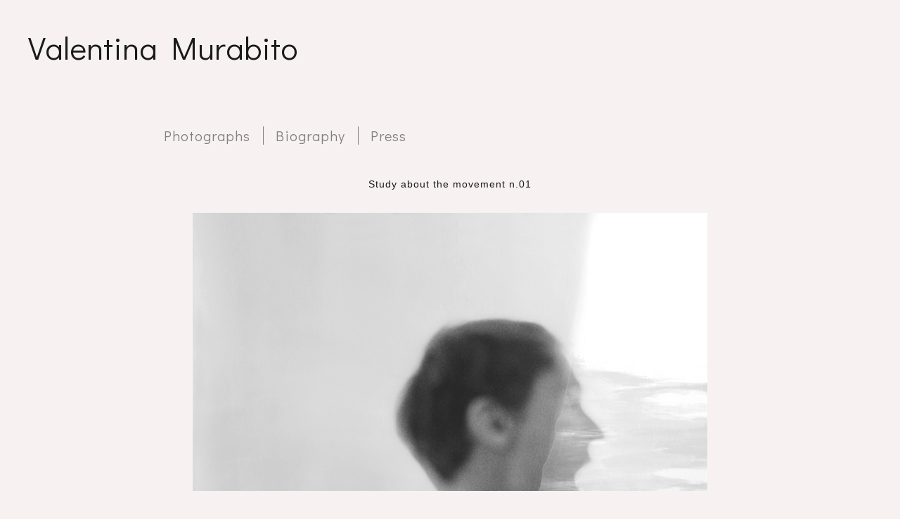

--- FILE ---
content_type: text/css
request_url: https://www.valentina-murabito.com/wp-content/themes/twentysixteen-child/style.css?ver=1.1558781942
body_size: 4294
content:
/*
Theme Name: Schaffen Wir Art Theme
Template: twentysixteen
Author: Wenseiten Entwicklen Berlin
Author URI: http://www.webseiten-entwickeln.de/
Version: 1.1558781942
Updated: 2019-05-25 10:59:02

*/

body {
    background-color: #f7f1f2;
    font-family: Verdana, "Geneva", Tahoma, sans-serif;
}
p {
		margin: 1em 0;
	}
@media screen and (min-width: 500px) {
	p {
		margin: 0 0 1.75em;
	}
}

#pressBlock br {
	display: none;
}

.widget {
    border: none;
}
.site {
    background-color: #f7f1f2;
    margin: 0;
}
.site-inner {
    max-width: 1500px;
    /* Adapt according to max img resolution */
}
.site-header {
    padding: 40px;
}
.site-title {
    font-family: 'Didact Gothic', sans-serif;
    font-size: 30px;
    font-weight: 300;    
}
@media screen and (min-width: 500px) {
	.site-title {
		font-size: 45px;
	}
}
.site-main {
	margin: 0;
}
.site-content{
    letter-spacing: 1px;
	font-weight: normal;
	margin: 0 !important;
	padding: 0;
}
@media screen and (max-width: 1350px) {
	.site-content p span{
		font-size: 14px !important;
	}
}
@media screen and (min-width: 1350px){
	.site-content {
		font-weight: lighter;
	}
}
.site-footer {
    justify-content: flex-end;
}
.site-info {
    margin: 0.538461538em 0;
    text-align: right;
	width: 100%;
}
.site-info a:link {
	color: #1a1a1a;
	text-decoration: none !important;
}
.site-info a:visited {
	color: #1a1a1a;
	text-decoration: none !important;
}
.site-info a:hover {
	color: #1a1a1a;
	text-decoration: none !important;
}
.site-info a:focus {
	color: #1a1a1a;
	text-decoration: none !important;
}
.site-info a:active {
	color: #1a1a1a;
	text-decoration: none !important;
}
.site-info a:visited:hover {
	color: #1a1a1a;
	text-decoration: none !important;
}
.site-info p {
    margin: 0;
}
.site-branding {
	margin-top: 0;
}
@media screen and (min-width: 500px) {
	.site-branding {
    margin-bottom: 80px;
}
}

a {
	color: #1a1a1a;
	text-decoration: none !important;
	box-shadow: none !important;
}
a:link {
    color: #1a1a1a;
	text-decoration: none !important;
	box-shadow: none !important;
}
a:visited {
    color: #1a1a1a;
	text-decoration: none !important;
	box-shadow: none !important;
}
a:hover {
    color: #1a1a1a;
	text-decoration: none !important;
	box-shadow: none !important;
}
a:focus {
	color: #1a1a1a;
	text-decoration: none !important;
	box-shadow: none !important;
}
a:active {
    color: #1a1a1a;
	text-decoration: none;
	box-shadow: none !important;
}
.site-branding .site-title a:hover, .site-branding .site-title a:focus {
    color: #1a1a1a;
}
.byline, .cat-links, .posted-on {
    display: none !important;
}
.no-sidebar .entry-header, .no-sidebar .entry-content, .no-sidebar .entry-summary, .no-sidebar .entry-footer, .no-sidebar .comments-area, .no-sidebar .image-navigation, .no-sidebar .post-navigation, .no-sidebar .pagination, .no-sidebar .page-header, .no-sidebar .page-content, .no-sidebar .content-bottom-widgets {
    margin-right: 5%;
    margin-left: 5%;
}
.main-menu_class {
    font-family: Verdana, "Geneva", Tahoma, sans-serif;
}

ul.main-menu_class {
    overflow: hidden;
    list-style: none;
    margin: 0;

}
@media screen and (min-width: 500px) {
	ul.main-menu_class {
		text-align: left;
	}
}
@media screen and (min-width: 1200px) {
	ul.main-menu_class {
		margin: 0 193px;
	}
}
.main-menu_class > li > a {
    color: grey;
    letter-spacing: 1px;
	font-family: 'Didact Gothic', sans-serif;
	font-size: 20px;
}
.main-menu_class > li:first-child > a {
    padding-left: 0;
}
.main-menu_class > li:last-child > a {
    border: none;
}
@media screen and (min-width: 500px) {
	.main-menu_class > li {
    float: left;
	}
	.main-menu_class > li > a {
    border-right: 1px solid grey;
    padding: 0 0.875em;
	}
}
.custom-page-title {
    font-size: 1.2rem;
    letter-spacing: 1px;
    font-family: Verdana, "Geneva", Tahoma, sans-serif;
    font-weight: 400;
    text-transform: uppercase;
    text-align: center;
}
.notitle-content {
    padding-right: 40px;
    padding-left: 40px;
}
@media screen and (min-width: 1200px) {
    .notitle-content {
        padding-right: 233px;
        padding-left: 233px;
    }
}

.content-narrow {
    margin: 0 40px;
}
@media screen and (min-width: 1200px) {
	.content-narrow {
		margin: 0 233px;
	}
}
.widget {
	padding: 0px;
}
/*.widget .aligncenter, .widget .alignright, .widget alignleft {
	margin: 0 auto;
}*/

.alignRight {
	position: absolute;
    right: 4.5455%;
	
}

.entry-footer {
	display: none;
}
